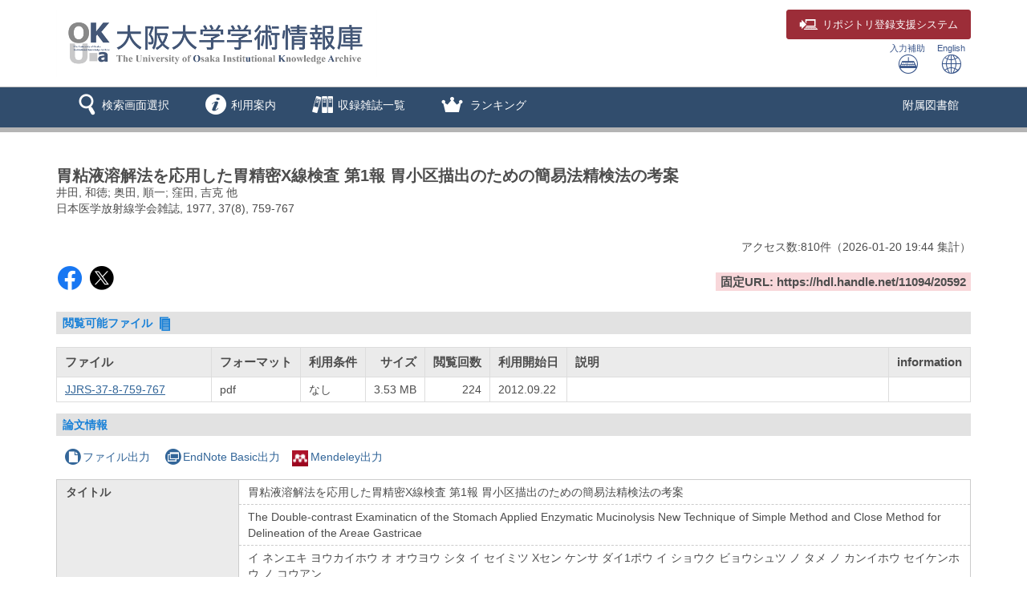

--- FILE ---
content_type: text/html; charset=utf-8
request_url: https://ir.library.osaka-u.ac.jp/repo/ouka/all/20592/
body_size: 64377
content:


	
	


<!DOCTYPE html>
<html lang="ja">
<head>
	<meta charset="UTF-8">
	<meta http-equiv="Access-Control-Allow-Origin" content="*" />
	<meta http-equiv="Access-Control-Allow-Headers" content="*" />
	<meta http-equiv="Access-Control-Allow-Methods" content="GET, POST, OPTIONS" />
	<meta http-equiv="X-UA-Compatible" content="IE=edge">
	<meta http-equiv="Content-Type" content="text/html; charset=utf-8" />
	<meta http-equiv="Content-Style-type" content="text/css" />
	<meta http-equiv="content-script-type" content="text/javascript" />
	<meta http-equiv="Pragma" content="no-cache" />
	<meta http-equiv="Cache-Control" content="no-cache" />
	<meta http-equiv="Cache-Control" content="no-store" />
	<meta http-equiv="Cache-Control" content="must-revalidate" />
	<meta http-equiv="Expires" content="0" />
	
		<meta name="viewport" content="width=device-width,initial-scale=1.0,minimum-scale=1.0">
	
	<link rel="shortcut icon" href="/media7/img/favicon.ico" />

	<link rel="schema.DC" href="http://purl.org/dc/elements/1.1/" />
	<meta name="DC.identifier" content="http://hdl.handle.net/11094/20592" />
	<meta name="DCMI資源タイプ" content="text" />
	<meta name="DCTERMS.bibliographicCitation" content="日本医学放射線学会雑誌. 1977, 37(8), p. 759-767" />
	<meta name="DC.title" content="胃粘液溶解法を応用した胃精密X線検査 第1報 胃小区描出のための簡易法精検法の考案" />
	<meta name="DC.title" content="The Double-contrast Examinaticn of the Stomach Applied Enzymatic Mucinolysis New Technique of Simple Method and Close Method for Delineation of the Areae Gastricae" />
	<meta name="DC.title" content="イ ネンエキ ヨウカイホウ オ オウヨウ シタ イ セイミツ Xセン ケンサ ダイ1ポウ イ ショウク ビョウシュツ ノ タメ ノ カンイホウ セイケンホウ ノ コウアン" />
	<meta name="DC.creator" content="井田, 和徳" />
	<meta name="DC.creator" content="イダ, カズノリ" />
	<meta name="DC.creator" content="Ida, Kazunori" />
	<meta name="DC.creator" content="奥田, 順一" />
	<meta name="DC.creator" content="オクダ, ジュンイチ" />
	<meta name="DC.creator" content="Okuda, Junichi" />
	<meta name="DC.creator" content="窪田, 吉克" />
	<meta name="DC.creator" content="クボタ, ヨシカツ" />
	<meta name="DC.creator" content="Kubota, Yoshikatsu" />
	<meta name="DC.creator" content="宮永, 実" />
	<meta name="DC.creator" content="ミヤナガ, ミノル" />
	<meta name="DC.creator" content="Miyanaga, Minoru" />
	<meta name="DC.creator" content="呉, 尚晧" />
	<meta name="DC.creator" content="ゴウ, ショウコク" />
	<meta name="DC.creator" content="Go, Shokoku" />
	<meta name="DC.creator" content="川井, 啓市" />
	<meta name="DC.creator" content="カワイ, ケイイチ" />
	<meta name="DC.creator" content="Kawai, Keiichi" />
	<meta name="DC.publisher" content="日本医学放射線学会" />
	<meta name="DC.publisher" content="ニホン イガク ホウシャセン ガッカイ" />
	<meta name="DC.language" scheme="DCTERMS.RFC1766" content="jpn" />
	<meta name="DC.type" scheme="DCTERMS.DCMIType" content="text" />
	<meta name="DCTERMS.issued" scheme="DCTERMS.W3CDTF" content="1977-08-25" />
	<meta name="DC.format" content="application/pdf" />
	<meta name="citation_title" content="胃粘液溶解法を応用した胃精密X線検査 第1報 胃小区描出のための簡易法精検法の考案" />
	<meta name="citation_author" content="井田, 和徳" />
	<meta name="citation_author" content="奥田, 順一" />
	<meta name="citation_author" content="窪田, 吉克" />
	<meta name="citation_author" content="宮永, 実" />
	<meta name="citation_author" content="呉, 尚晧" />
	<meta name="citation_author" content="川井, 啓市" />
	<meta name="citation_publisher" content="日本医学放射線学会" />
	<meta name="citation_language" content="jpn" />
	<meta name="citation_date" content="1977-08-25" />
	<meta name="citation_journal_title" content="日本医学放射線学会雑誌" />
	<meta name="citation_volume" content="37" />
	<meta name="citation_issue" content="8" />
	<meta name="citation_firstpage" content="759" />
	<meta name="citation_lastpage" content="767" />
	<meta name="citation_public_url" content="https://hdl.handle.net/11094/20592" />
	<meta name="citation_pdf_url" content="https://ir.library.osaka-u.ac.jp/repo/ouka/all/20592/JJRS-37-8-759-767.pdf" />
	
	

	<script type="application/ld+json"> { "@context": "http://schema.org", "@type": "ScholarlyArticle", "name": "胃粘液溶解法を応用した胃精密X線検査 第1報 胃小区描出のための簡易法精検法の考案", "author": [{"@type": "Person", "name": ["井田, 和徳", "奥田, 順一", "窪田, 吉克", "宮永, 実", "呉, 尚晧", "川井, 啓市"]}], "publisher": {"@type": "Organization", "name": "日本医学放射線学会"}, "datePublished": "1977-08-25", "isPartof": [{"@type": "Periodical", "name": "日本医学放射線学会雑誌", "issn": "00480428"}, {"@type": "PublicationVolume", "volumeNumber": "37"}, {"@type": "PublicationIssue", "issueNumber": "8"}], "pageStart": "759", "pageEnd": "767", "identifier": "https://hdl.handle.net/11094/20592" }</script>


	<link href="/media7/css/mmd_style.css?version=20240819" rel="stylesheet" type="text/css" />
	<link href="/media7/css/mmd_style_custom.css?version=20240819" rel="stylesheet" type="text/css" />
	<link href="/media7/css/mmd_icon.css?version=20240819" rel="stylesheet" type="text/css" />
	<link href="/media7/css/yamm.css?version=20240819" rel="stylesheet" type="text/css" />


	

<script type="text/javascript">
//<![CDATA[
	var media_url="/media7/"; // MEDIA_URL
	var repository_url="/ouka/"; // REPOSITORY_URL
	var url_length=repository_url.length; // REPOSITORY_URLの文字列長
//]]>
</script>

	
	<script type="text/javascript" src="/media7/js/jquery.min.js?20240819" charset="UTF-8"></script>
	<script type="text/javascript" src="/media7/js/jquery-ui.min.js?20240819" charset="utf-8"></script>
	<script type="text/javascript" src="/media7/js/longPressBlocker.js?20240819" charset="UTF-8"></script>
	<script type="text/javascript" src="/media7/js/bootstrap.min.js?20240819" charset="utf-8"></script>
	<script type="text/javascript" src="/media7/js/repository.js?version=20240819" charset="utf-8"></script>
	<script type="text/javascript" src="/media7/js/pagetop.js?20240819" charset="utf-8"></script>

	<script type="text/javascript" src="/media7/js/datatables.min.js?20240819"></script>
	
	
		<script type="text/javascript" src="/media7/js/remodal.min.js?20240819" charset="utf-8"></script>
		<link href="/media7/css/remodal-default-theme.css?20240819" rel="stylesheet" type="text/css" />
		<link href="/media7/css/remodal-default-theme_custom.css?20240819" rel="stylesheet" type="text/css" />
		<link href="/media7/css/remodal.css?20240819" rel="stylesheet" type="text/css" />
		<link href="/media7/css/remodal_custom.css?20240819" rel="stylesheet" type="text/css" />
	
	<script type="text/javascript">
	//<![CDATA[
		$(document).ready( function() {
			
				$('#fileList').dataTable({
					"bFilter":false
					,"bInfo":false
					,"bPaginate":false
					,"bAutoWidth":false
					,"responsive":true
					,"ordering": false
				});
			
			/* 詳細情報ブロック表示制御 */
			
				$('#md_bb_change').show();
				
					view_accordion_detail('.bb_chang',0);
				
			

			
			
		});
		
		

		function backList(req, s_group) {
			var	obj = document.forms[0];
			var newObj = new Object();
			var srch_url = '/search/simple/?';
			var cur_url = location.href;
			mid = cur_url.indexOf(repository_url);
			var mode = obj.mode.value;

			newObj.lang = obj.lang.value;
			newObj.mode = mode;
			newObj.opkey = obj.opkey.value;
			newObj.start = obj.start.value;

			if (obj.chk_schema.value != '') {
				newObj.chk_schema = obj.chk_schema.value;
			}

			if (mode == '2') {
				newObj.facet_key = obj.facet_key.value;
				newObj.next_facet = 'list';
				srch_url = '/' + obj.facet_key.value + '/?';
			} else {
				if (obj.cate_schema.value != '') {
					newObj.cate_schema = obj.cate_schema.value;
				}
				if (obj.flflg.value == '1'){
					newObj.srch_flflg = "1";
				}
				if (obj.bodytextflg && obj.bodytextflg.value == '1') {
					newObj.srch_bodytextflg = "1";
				}
				if (obj.cflg && obj.cflg.value == '1') {
					newObj.cflg = "1";
				}
				if (obj.codeno) {
					newObj.codeno = obj.codeno.value;
				}
				newObj.req = req;

				if (mode == '1') {
					srch_url = '/search/advanced/?';
					
						setCodeQueryFromHidden(obj, newObj);
					
				}
			}

			location.href = cur_url.substring(0, mid + url_length) + s_group + srch_url + $.param(newObj);
			return false;
		}

		/* view detail info */
		function view_info(block_id,view_txt,view_span,show,hide){
			var obj_bb = $(block_id);
			var obj_txt = $(view_txt);
			var obj_span = $(view_span);
			var plus = 'icon-mmd_open-2';
			var minus = 'icon-mmd_close-2';

			if( obj_bb.is(":visible")) {
				obj_txt.html(show);
				obj_span.removeClass(minus).addClass(plus);
			}else{
				obj_txt.html(hide);
				obj_span.removeClass(plus).addClass(minus);
			}
		}

		function view_accordion_detail(accordion_disp,first_dsp){
			$(accordion_disp).on("click", function() {
				$(this).next().slideToggle();
			}).next().hide();

			if(first_dsp == 1){
				$(accordion_disp+':first').next().show();
			} else {
				$(accordion_disp+':first').next().hide();
			}
		}

		
			// getクエリをHidden項目から生成
			function setCodeQueryFromHidden(obj, newObj) {
				
			}
		
		
		
			/* remodal.jsを使用 */
			function chkhash(flnm, format) {
				const chkhashUrl = '/repo/repo_chkhash/?lang=0&s_group=all&metapid=20592&file_info=' + flnm + '.' + format;
				const chkhashDialogObj = $("#chkhash_container");
				chkhashDialogObj.empty();
				chkhashDialogObj.html('<center><div class=\"dummy_div_s\"><img class=\"img_loading\"  src=\"/media7/img/icon_loading.gif\"></div></center>');
				chkhashDialogObj.remodal().open();

				$.ajax({
					type: "GET",
					url: chkhashUrl,
					async:true,
					cache:false,
					success: function(msg,response) {
						chkhashDialogObj.empty();
						chkhashDialogObj.html(msg);
					}
				});
			}
		
	//]]>
	</script>


	


<script type="text/javascript">
$(document).ready(function(){
	$("#cate_browse,#browse,#ranking,#archive,#us_service").on("click", function (event){
		<!--ハンバーガーメニューのプルダウンが開いているときにメニュークリックされたら-->
		if($('#mmd-extra-link-menu').hasClass('collapse in')) {
			<!--閉じるだけして抜ける-->
			$('#mmd-extra-link-menu').collapse('hide');
			event.preventDefault();
		}
	});
	$('#global-nav').on('shown.bs.dropdown', function() {
		$('.dropdown-backdrop').remove();
	});
});
</script>
<!-- title -->
<title>大阪大学学術情報庫OUKA</title>
</head>

<body class="mmd_ja" id="pageTop">
	<div id="sidr-wrapper">
		<!-- header -->
		<header id="header" class="hidden-print">
			<div class="container">
				<div class="row">
					<div class="col-xs-9 col-md-9">
						<h1 id="logo">
							<a href="JavaScript:displayTop('logo')">
								<img src="/image/ir_hp_logo1.png" alt="大阪大学学術情報庫OUKA" width="400px" height="80px" class="img-responsive" />
							</a>
						</h1>
					</div>
					<div class="col-xs-3 col-md-3">
						<span class="us_login_btn">
							<button type="button" class="btn btn-login pull-right"><a href="https://ir-deposit.library.osaka-u.ac.jp/" target="_blank"><span class="icon-mmd_login size-large" hidden-xs></span><span class="hidden-xs">リポジトリ</span>登録支援システム</a></button>
						</span>
						<div id="header-help-nav" class="clearfix">
							
							<a href="/media7/htm/mmd_keyboard.html" onclick="MojiOpen(this.href, 'all');return false;" id="nav-input" class="btn hidden-xs">入力補助<br /><span class="icon-mmd_input size-large"></span></a>
							<a href="" onclick="LangChange('0');return false;" id="nav-english" class="btn">English<br /><span class="icon-mmd_english size-large"></span></a>
						</div>
					</div>
				</div>
			</div>
		</header>

		<!-- navigation -->
		<nav id="global-nav" class="navbar navbar-inverse yamm clearfix hidden-print" role="navigation">
			<div class="container">
				<div class="navbar-header mmd-left-menu">
					<div class="dropdown yamm-fw navbar-brand">
					<a href="#" id="subhead_search" class="dropdown-toggle navbar-brand-btn" data-toggle="dropdown" role="button" aria-haspopup="true" aria-expanded="false">
					<span class="icon-mmd_search size-large"></span><span class="nav-text">検索画面選択</span></a>
						<ul class="dropdown-menu" aria-labelledby="subhead_search" id="search-menu">
							<li><a href="/repo/ouka/all/">すべて検索</a></li>
							<li><a href="/repo/ouka/thesis/">博士論文のみ検索</a></li>
							<li><a href="/repo/ouka/rare/">貴重書のみ検索</a></li>
							<li><a href="/repo/ouka/data/">研究データのみ検索</a></li>
						</ul><!--/.dropdown-menu-->
					</div><!--/.dropdown-->
					<div class="dropdown yamm-fw navbar-brand">
					<a href="#" id="info" class="dropdown-toggle navbar-brand-btn" data-toggle="dropdown" role="button" aria-haspopup="true" aria-expanded="false">
					<span class="icon-mmd_info size-large"></span><span class="nav-text">利用案内</span></a>
						<ul class="dropdown-menu" aria-labelledby="info" id="info-menu">
							<li>
								<div class="yamm-content">
									<div class="row">
										<ul class="col-xs-6 col-sm-5 col-md-4 col-lg-3">
											<li><a href="/portal/about.html">OUKAについて</a></li>
											<li><a href="/portal/rights.html">著作権・利用条件について</a></li>
											<li><a href="/portal/doctoral_tips.html">博士論文検索のヒント</a></li>
											<li><a href="/portal/link.html">リンク集</a></li>
											</ul>
										<ul class="col-xs-6 col-sm-5 col-md-4 col-lg-3">
											<li><a href="/portal/self-archive.html">研究成果の登録</a></li>
											<li><a href="/portal/deposit.html">リポジトリ登録支援システム</a></li>
											<li><a href="/portal/doctoral.html">博士論文の登録</a></li>
											<li><a href="/portal/kiyou.html">紀要論文（学内刊行物）の登録</a></li>
											<li><a href="/portal/doi.html">DOIの付与</a></li>
											<li><a href="/portal/question.html">よくある質問（Q&amp;A）</a></li>
										</ul>
									</div>
								</div>
							</li>
						</ul>
					</div>
					<div class="dropdown yamm-fw navbar-brand">
						<a href="#" id="browse" class="dropdown-toggle navbar-brand-btn" data-toggle="dropdown" role="button" aria-haspopup="true" aria-expanded="false">
						<span class="icon-mmd_title-ranking size-large"></span><span class="nav-text">収録雑誌一覧</span></a>
						<ul class="dropdown-menu" aria-labelledby="browse" id="browse-menu">
							<li><a href="JavaScript:browseClick('title')">収録雑誌すべて</a></li>
							<li><a href="/repo/ouka/all/cate_browse/?codeno=journal">大阪大学刊行物</a></li>
						</ul><!--/.dropdown-menu-->
					</div><!--/.dropdown-->
					
						
						<div class="dropdown yamm-fw navbar-brand">
							<a href="#" id="ranking" class="dropdown-toggle navbar-brand-btn" data-toggle="dropdown" role="button" aria-haspopup="true" aria-expanded="false">
							<span class="icon-mmd_crown size-large"></span> <span class="nav-text">ランキング</span></a>
							<ul class="dropdown-menu" aria-labelledby="ranking" id="ranking-menu">
								
									<li>
										<a href="JavaScript:rankingClick('0')">アクセスランキング</a>
									</li>
								
								
									<li>
										<a href="JavaScript:rankingClick('1')">ダウンロードランキング</a>
									</li>
								
							</ul><!--/.dropdown-menu-->
						</div><!--/.dropdown-->
					
					
						
					
						
					
				</div><!--/.mmd-left-menu-->
				
					
						<div class="navbar-header">
							<button type="button" class="navbar-toggle collapsed navbar-toggle-btn" data-toggle="collapse" data-target="#mmd-extra-link-menu" aria-expanded="false">
								<span class="glyphicon glyphicon-option-horizontal"></span>
								<span class="nav-text hidden-md hidden-lg">その他</span>
							</button>
						</div>
						<div class="collapse navbar-collapse" id="mmd-extra-link-menu">
							<ul class="nav navbar-nav mmd-right-menu">
								
									<li>
										<a href="https://www.library.osaka-u.ac.jp/" target="_blank" rel="noopener noreferrer">附属図書館</a>
									</li>
								
							</ul><!--/.mmd-right-menu-->
						</div><!--/#mmd-extra-link-menu-->
					
				
				<!-- /self -->
				
				<!-- /self -->
			</div>
		</nav><!-- /navigation -->
		

	<div id="content-wrapper">
		<div id="contents">
			<div class="container maCont clearfix">


	
	<form id="disp" method="post" action="" onsubmit="return false;"><input type='hidden' name='csrfmiddlewaretoken' value='ewihSphC5cmF7JtcHB33JGVvAmq6Hg5n60jMXuyOm4DsDSAUMdUSBb3fqAJuf8Z5' />


		<div id="content" class="content_detail">
			
			
				<div class="disp_bibinf">
					<h1>胃粘液溶解法を応用した胃精密X線検査 第1報 胃小区描出のための簡易法精検法の考案</h1>
					<p>井田, 和徳; 奥田, 順一; 窪田, 吉克 他</p>
					<p>日本医学放射線学会雑誌, 1977, 37(8), 759-767</p>
				</div>
			
			<div class="accessCntBox">
				<p>アクセス数:<span>810</span>件<span>（<span>2026-01-20</span> 19:44&nbsp;集計</span>）</p>
			</div>

			
				
					
				
				<table class="handleURL">
					<tr>
					
						<td class="l_items">
						
							<script type='text/javascript' src='https://d1bxh8uas1mnw7.cloudfront.net/assets/embed.js'></script>
							<span class='altmetric-embed' data-badge-type='donut' data-badge-popover='right' data-handle='11094/20592'></span>
						
						
						
							<span class="handle-sns-btn">
								<a class="sns-facebook" href="https://www.facebook.com/sharer/sharer.php?u=https%3A//hdl.handle.net/11094/20592&src=sdkpreparse" target="_blank" rel="noopener noreferrer"><span class="icon-mmd_sns-facebook"></span></a>
								<a class="sns-x" href="https://twitter.com/intent/tweet?text=%E8%83%83%E7%B2%98%E6%B6%B2%E6%BA%B6%E8%A7%A3%E6%B3%95%E3%82%92%E5%BF%9C%E7%94%A8%E3%81%97%E3%81%9F%E8%83%83%E7%B2%BE%E5%AF%86X%E7%B7%9A%E6%A4%9C%E6%9F%BB%20%E7%AC%AC1%E5%A0%B1%20%E8%83%83%E5%B0%8F%E5%8C%BA%E6%8F%8F%E5%87%BA%E3%81%AE%E3%81%9F%E3%82%81%E3%81%AE%E7%B0%A1%E6%98%93%E6%B3%95%E7%B2%BE%E6%A4%9C%E6%B3%95%E3%81%AE%E8%80%83%E6%A1%88%0a&url=https%3A//hdl.handle.net/11094/20592" target="_blank" rel="noopener noreferrer"><span class="icon-mmd_sns-x"></span></a>
							</span>
						
						</td>
					
					
						<td class="r_items">
							<strong>固定URL: https://hdl.handle.net/11094/20592</strong>
						</td>
					
					</tr>
				</table>
			

			

			
				<h3 class="topic">
					閲覧可能ファイル&nbsp;<span class="icon-mmd_thesis size-small"></span>
				</h3>
				
					<table id="fileList">
						<thead>
							<tr>
								<th class="filenm">ファイル</th>
								<th class="format">フォーマット</th>
								
									<th class="rstrctlvl">利用条件</th>
								
								<th class="size">サイズ</th>
								<th class="dlcnt">閲覧回数</th>
								<th class="flpublicdt">利用開始日</th>
								<th class="flintro">説明</th>
								
									<th class="chkhash">information</th>
								
							</tr>
						</thead>
						<tbody>
							
							
								<tr>
									<td class="filenm">
										
											<a href="./JJRS-37-8-759-767.pdf" target="_blank">JJRS-37-8-759-767</a>
										
									</td>
									<td class="format">
										pdf
									</td>
									
										<td class="rstrctlvl">
											なし
										</td>
									
									<td class="size">3.53 MB</td>
									<td class="dlcnt">
										
											224
										
									</td>
									<td class="flpublicdt">
										2012.09.22
									</td>
									<td class="flintro">
										
									</td>
									
										<td class="chkhash text-center">
											
												&nbsp;
											
										</td>
									
								</tr>
							
						</tbody>
					</table>
					
						<div class="remodal" data-remodal-id="terms_dialog" id="terms_container"></div>
						<input type="hidden" id="terms_agreed" name="terms_agreed" value="" />
						<span id="terms_hidden_fields" class="hide"></span>
					
					
						<div class="remodal" data-remodal-id="chkhash_dialog" id="chkhash_container"></div>
					
				
			
			
			

			<h3 class="topic">論文情報</h3>
			
			
				<p class="export_btn_space">
					
						<a href="/repo/repo_fileout/?lang=0&amp;s_group=all&amp;list_bibid=20592&amp;list_datatype=MD3000&amp;check=1" onclick="SubWinOpen(this.href,'repo_fileout_pop',450,500);return false;">
						<span class="icon-mmd_file"></span>ファイル出力</a>
					
					
					
						<a href="/repo/repo_endnote/?lang=0&amp;s_group=all&amp;list_bibid=20592&amp;list_datatype=MD3000&amp;check=1" onclick="SubWinOpen(this.href,'repo_endnote_pop',450,400);return false;">
						<span class="icon-mmd_endnote"></span>EndNote Basic出力</a>
					
					
						<a href="/repo/repo_mendeley/?lang=0&amp;s_group=all&amp;list_bibid=20592&amp;list_datatype=MD3000&amp;check=1" onclick="SubWinOpen(this.href,'repo_mendeley_pop',335,800);return false;">
						<img src="/media7/img/icon_mendeley.png" class="mendeley-btn" />Mendeley出力</a>
					
				</p>
			

			<table class="simple_data_block" summary="基本">
				

					
						<tr>
							
	
								<th class="md_3001" rowspan="3">タイトル</th>
	
							
							<td class="md_3001 first_data">
								
									
	
										<div class="metadata_block depth1 loop_last">
											
											<div class="metadata_value">
												
													
													
		
														胃粘液溶解法を応用した胃精密X線検査 第1報 胃小区描出のための簡易法精検法の考案
		
													
												
											</div>
										</div>
	
									
								
							</td>
						</tr>
					
						<tr>
							
							<td class="md_3001 continued_data">
								
									
	
										<div class="metadata_block depth1 loop_last">
											
											<div class="metadata_value">
												
													
													
		
														The Double-contrast Examinaticn of the Stomach Applied Enzymatic Mucinolysis New Technique of Simple Method and Close Method for Delineation of the Areae Gastricae
		
													
												
											</div>
										</div>
	
									
								
							</td>
						</tr>
					
						<tr>
							
							<td class="md_3001 continued_data">
								
									
	
										<div class="metadata_block depth1 loop_last">
											
											<div class="metadata_value">
												
													
													
		
														イ ネンエキ ヨウカイホウ オ オウヨウ シタ イ セイミツ Xセン ケンサ ダイ1ポウ イ ショウク ビョウシュツ ノ タメ ノ カンイホウ セイケンホウ ノ コウアン
		
													
												
											</div>
										</div>
	
									
								
							</td>
						</tr>
					

				

					
						<tr>
							
	
								<th class="md_3003" rowspan="6">著者</th>
	
							
							<td class="md_3003 first_data">
								
									
								
									
	
										<div class="metadata_block depth2 loop_last">
											
												<div class="child_data_label value_exist">著者名</div>
											
											<div class="metadata_value child_data_value">
												
													
													
														
															
																<a href='/repo/ouka/all/search/advanced/?mode=1&lang=0&kywd1=%E4%BA%95%E7%94%B0%2C+%E5%92%8C%E5%BE%B3&con1=alkey' target='_self'>井田, 和徳</a>
															
														
													
												
													; 
													
														
															
																<a href='/repo/ouka/all/search/advanced/?mode=1&lang=0&kywd1=%E3%82%A4%E3%83%80%2C+%E3%82%AB%E3%82%BA%E3%83%8E%E3%83%AA&con1=alkey' target='_self'>イダ, カズノリ</a>
															
														
													
												
													; 
													
														
															
																<a href='/repo/ouka/all/search/advanced/?mode=1&lang=0&kywd1=Ida%2C+Kazunori&con1=alkey' target='_self'>Ida, Kazunori</a>
															
														
													
												
											</div>
										</div>
	
									
								
							</td>
						</tr>
					
						<tr>
							
							<td class="md_3003 continued_data">
								
									
								
									
	
										<div class="metadata_block depth2 loop_last">
											
												<div class="child_data_label value_exist">著者名</div>
											
											<div class="metadata_value child_data_value">
												
													
													
														
															
																<a href='/repo/ouka/all/search/advanced/?mode=1&lang=0&kywd1=%E5%A5%A5%E7%94%B0%2C+%E9%A0%86%E4%B8%80&con1=alkey' target='_self'>奥田, 順一</a>
															
														
													
												
													; 
													
														
															
																<a href='/repo/ouka/all/search/advanced/?mode=1&lang=0&kywd1=%E3%82%AA%E3%82%AF%E3%83%80%2C+%E3%82%B8%E3%83%A5%E3%83%B3%E3%82%A4%E3%83%81&con1=alkey' target='_self'>オクダ, ジュンイチ</a>
															
														
													
												
													; 
													
														
															
																<a href='/repo/ouka/all/search/advanced/?mode=1&lang=0&kywd1=Okuda%2C+Junichi&con1=alkey' target='_self'>Okuda, Junichi</a>
															
														
													
												
											</div>
										</div>
	
									
								
							</td>
						</tr>
					
						<tr>
							
							<td class="md_3003 continued_data">
								
									
								
									
	
										<div class="metadata_block depth2 loop_last">
											
												<div class="child_data_label value_exist">著者名</div>
											
											<div class="metadata_value child_data_value">
												
													
													
														
															
																<a href='/repo/ouka/all/search/advanced/?mode=1&lang=0&kywd1=%E7%AA%AA%E7%94%B0%2C+%E5%90%89%E5%85%8B&con1=alkey' target='_self'>窪田, 吉克</a>
															
														
													
												
													; 
													
														
															
																<a href='/repo/ouka/all/search/advanced/?mode=1&lang=0&kywd1=%E3%82%AF%E3%83%9C%E3%82%BF%2C+%E3%83%A8%E3%82%B7%E3%82%AB%E3%83%84&con1=alkey' target='_self'>クボタ, ヨシカツ</a>
															
														
													
												
													; 
													
														
															
																<a href='/repo/ouka/all/search/advanced/?mode=1&lang=0&kywd1=Kubota%2C+Yoshikatsu&con1=alkey' target='_self'>Kubota, Yoshikatsu</a>
															
														
													
												
											</div>
										</div>
	
									
								
							</td>
						</tr>
					
						<tr>
							
							<td class="md_3003 continued_data">
								
									
								
									
	
										<div class="metadata_block depth2 loop_last">
											
												<div class="child_data_label value_exist">著者名</div>
											
											<div class="metadata_value child_data_value">
												
													
													
														
															
																<a href='/repo/ouka/all/search/advanced/?mode=1&lang=0&kywd1=%E5%AE%AE%E6%B0%B8%2C+%E5%AE%9F&con1=alkey' target='_self'>宮永, 実</a>
															
														
													
												
													; 
													
														
															
																<a href='/repo/ouka/all/search/advanced/?mode=1&lang=0&kywd1=%E3%83%9F%E3%83%A4%E3%83%8A%E3%82%AC%2C+%E3%83%9F%E3%83%8E%E3%83%AB&con1=alkey' target='_self'>ミヤナガ, ミノル</a>
															
														
													
												
													; 
													
														
															
																<a href='/repo/ouka/all/search/advanced/?mode=1&lang=0&kywd1=Miyanaga%2C+Minoru&con1=alkey' target='_self'>Miyanaga, Minoru</a>
															
														
													
												
											</div>
										</div>
	
									
								
							</td>
						</tr>
					
						<tr>
							
							<td class="md_3003 continued_data">
								
									
								
									
	
										<div class="metadata_block depth2 loop_last">
											
												<div class="child_data_label value_exist">著者名</div>
											
											<div class="metadata_value child_data_value">
												
													
													
														
															
																<a href='/repo/ouka/all/search/advanced/?mode=1&lang=0&kywd1=%E5%91%89%2C+%E5%B0%9A%E6%99%A7&con1=alkey' target='_self'>呉, 尚晧</a>
															
														
													
												
													; 
													
														
															
																<a href='/repo/ouka/all/search/advanced/?mode=1&lang=0&kywd1=%E3%82%B4%E3%82%A6%2C+%E3%82%B7%E3%83%A7%E3%82%A6%E3%82%B3%E3%82%AF&con1=alkey' target='_self'>ゴウ, ショウコク</a>
															
														
													
												
													; 
													
														
															
																<a href='/repo/ouka/all/search/advanced/?mode=1&lang=0&kywd1=Go%2C+Shokoku&con1=alkey' target='_self'>Go, Shokoku</a>
															
														
													
												
											</div>
										</div>
	
									
								
							</td>
						</tr>
					
						<tr>
							
							<td class="md_3003 continued_data">
								
									
								
									
	
		
		
			
			
			
				
				
			
				
			
				
			
			
			
										<div class="metadata_block depth2">
											
												<div class="child_data_label value_exist">NRID</div>
											
											<div class="metadata_value child_data_value">
													
														<a href='/repo/ouka/all/search/advanced/?mode=1&lang=0&kywd1=1000050079745&con1=any' target='_self'>1000050079745</a>
														
															
																<a id='kkn' href='https://nrid.nii.ac.jp/ja/nrid/1000050079745' target='_blank'>1000050079745</a>
															
														
													
											</div>
										</div>
		
	
									
								
									
	
										<div class="metadata_block depth2 loop_last">
											
												<div class="child_data_label value_exist">著者名</div>
											
											<div class="metadata_value child_data_value">
												
													
													
														
															
																<a href='/repo/ouka/all/search/advanced/?mode=1&lang=0&kywd1=%E5%B7%9D%E4%BA%95%2C+%E5%95%93%E5%B8%82&con1=alkey' target='_self'>川井, 啓市</a>
															
														
													
												
													; 
													
														
															
																<a href='/repo/ouka/all/search/advanced/?mode=1&lang=0&kywd1=%E3%82%AB%E3%83%AF%E3%82%A4%2C+%E3%82%B1%E3%82%A4%E3%82%A4%E3%83%81&con1=alkey' target='_self'>カワイ, ケイイチ</a>
															
														
													
												
													; 
													
														
															
																<a href='/repo/ouka/all/search/advanced/?mode=1&lang=0&kywd1=Kawai%2C+Keiichi&con1=alkey' target='_self'>Kawai, Keiichi</a>
															
														
													
												
											</div>
										</div>
	
									
								
							</td>
						</tr>
					

				

					
						<tr>
							
	
								<th class="md_3037" rowspan="2">出版者</th>
	
							
							<td class="md_3037 first_data">
								
									
	
										<div class="metadata_block depth1 loop_last">
											
											<div class="metadata_value">
												
													
													
		
														日本医学放射線学会
		
													
												
											</div>
										</div>
	
									
								
							</td>
						</tr>
					
						<tr>
							
							<td class="md_3037 continued_data">
								
									
	
										<div class="metadata_block depth1 loop_last">
											
											<div class="metadata_value">
												
													
													
		
														ニホン イガク ホウシャセン ガッカイ
		
													
												
											</div>
										</div>
	
									
								
							</td>
						</tr>
					

				

					
						<tr>
							
	
								<th class="md_3038" rowspan="1">収録物名</th>
	
							
							<td class="md_3038">
								
									
	
										<div class="metadata_block depth1 loop_last">
											
											<div class="metadata_value">
												
													
													
		
														日本医学放射線学会雑誌
		
													
												
											</div>
										</div>
	
									
								
							</td>
						</tr>
					

				

	
	

	
	

					
						<tr>
							
	
								<th class="md_6410" rowspan="1">巻(号)</th>
	
							
							<td class="md_6410">
								
									
	
										<div class="metadata_block depth1 loop_last">
											
											<div class="metadata_value">
												
													
													
		
														37(8)
		
													
												
											</div>
										</div>
	
									
								
							</td>
						</tr>
					

				

	
	

	
	

					
						<tr>
							
	
								<th class="md_6411" rowspan="1">ページ</th>
	
							
							<td class="md_6411">
								
									
	
										<div class="metadata_block depth1 loop_last">
											
											<div class="metadata_value">
												
													
													
		
														759-767
		
													
												
											</div>
										</div>
	
									
								
							</td>
						</tr>
					

				

					
						<tr>
							
	
								<th class="md_3043" rowspan="1">刊行年月</th>
	
							
							<td class="md_3043">
								
									
	
										<div class="metadata_block depth1 loop_last">
											
											<div class="metadata_value">
												
													
													
		
														1977-08-25
		
													
												
											</div>
										</div>
	
									
								
							</td>
						</tr>
					

				

					
						<tr>
							
	
								<th class="md_3044" rowspan="1">言語</th>
	
							
							<td class="md_3044">
								
									
	
										<div class="metadata_block depth1 loop_last">
											
											<div class="metadata_value">
												
													
													
		
														日本語
		
													
												
											</div>
										</div>
	
									
								
							</td>
						</tr>
					

				

					
						<tr>
							
	
								<th class="md_3046" rowspan="1">ハンドルURL</th>
	
							
							<td class="md_3046">
								
									
	
										<div class="metadata_block depth1 loop_last">
											
											<div class="metadata_value">
												
													
													
														
															
																<a href='https://hdl.handle.net/11094/20592' target='_blank' rel='noopener noreferrer'>https://hdl.handle.net/11094/20592</a>
															
														
													
												
											</div>
										</div>
	
									
								
							</td>
						</tr>
					

				

					
						<tr>
							
	
								<th class="md_3049" rowspan="1">PISSN</th>
	
							
							<td class="md_3049">
								
									
	
										<div class="metadata_block depth1 loop_last">
											
											<div class="metadata_value">
												
													
													
		
														00480428
		
													
												
											</div>
										</div>
	
									
								
							</td>
						</tr>
					

				

					
						<tr>
							
	
								<th class="md_3051" rowspan="1">NCID</th>
	
							
							<td class="md_3051">
								
									
	
										<div class="metadata_block depth1 loop_last">
											
											<div class="metadata_value">
												
													
													
														
															
																<a href='https://ci.nii.ac.jp/ncid/AN00280017' target='_blank' rel='noopener noreferrer'>AN00280017</a>
															
														
													
												
											</div>
										</div>
	
									
								
							</td>
						</tr>
					

				

					
						<tr>
							
	
								<th class="md_3112" rowspan="1">アクセス権</th>
	
							
							<td class="md_3112">
								
									
	
										<div class="metadata_block depth1 loop_last">
											
											<div class="metadata_value">
												
													
													
		
														open access
		
													
												
											</div>
										</div>
	
									
								
							</td>
						</tr>
					

				

					
						<tr>
							
	
								<th class="md_3116" rowspan="1">出版タイプ</th>
	
							
							<td class="md_3116">
								
									
	
										<div class="metadata_block depth1 loop_last">
											
											<div class="metadata_value">
												
													
													
		
														Version of Record
		
													
												
											</div>
										</div>
	
									
								
							</td>
						</tr>
					

				

					
						<tr>
							
	
								<th class="md_3126" rowspan="2">カテゴリ</th>
	
							
							<td class="md_3126 first_data">
								
									
	
										<div class="metadata_block depth1 loop_last">
											
											<div class="metadata_value">
												
													
													
														
															
																<a href="javascript:categoryClick('100160', '3000', 'all', '', '');">本学関連学会 Related Societies</a>
															
														
													
												
											</div>
										</div>
	
									
								
							</td>
						</tr>
					
						<tr>
							
							<td class="md_3126 continued_data">
								
									
	
										<div class="metadata_block depth1 loop_last">
											
											<div class="metadata_value">
												
													
													
														
															
																<a href="javascript:categoryClick('200250010528504', '3000', 'all', '', '');">日本醫學放射線學會雜誌 / 第３７巻（1977） / 第8号（1977-08-25）</a>
															
														
													
												
											</div>
										</div>
	
									
								
							</td>
						</tr>
					

				
			</table>
			
				<div onclick="javascript:view_info('#md_block', '#view_bb_txt','#view_bb_class', '論文詳細を表示', '論文詳細を非表示');" class="bb_chang" id="md_bb_change" style="display:none;">
					<h3 class="topic">
						
	  						<em id="view_bb_txt">論文詳細を表示</em>&nbsp;<a href="javascript:void(0);"><span id="view_bb_class" class="icon-mmd_open-2 size-small"></span></a>
						
					</h3>
				</div><!-- /bb_chang -->

				<div id="md_block" style="display:none;">
					<div id="bb_block_detail">
						<table class="detail_data_block" summary="詳細">
							
								
									<tr>
										
											<th class="md_3117" rowspan="1">資源タイプ</th>
										
										<td class="md_3117">
											
												
													<div class="metadata_block depth1 loop_last">
														
														<div class="metadata_value">
															
																
																
																	学術雑誌論文
																
															
														</div>
													</div>
												
											
										</td>
									</tr>
								
							
								
									<tr>
										
											<th class="md_3118" rowspan="1">ローカル資源タイプ</th>
										
										<td class="md_3118">
											
												
													<div class="metadata_block depth1 loop_last">
														
														<div class="metadata_value">
															
																
																
																	本学関連学会
																
															
														</div>
													</div>
												
											
										</td>
									</tr>
								
							
								
									<tr>
										
											<th class="md_3119" rowspan="1">DCMI資源タイプ</th>
										
										<td class="md_3119">
											
												
													<div class="metadata_block depth1 loop_last">
														
														<div class="metadata_value">
															
																
																
																	text
																
															
														</div>
													</div>
												
											
										</td>
									</tr>
								
							
								
									<tr>
										
											<th class="md_9993130" rowspan="1">DCTERMS.bibliographicCitation</th>
										
										<td class="md_9993130">
											
												
													<div class="metadata_block depth1 loop_last">
														
														<div class="metadata_value">
															
																
																
																	日本医学放射線学会雑誌. 1977, 37(8), p. 759-767
																
															
														</div>
													</div>
												
											
										</td>
									</tr>
								
							
								
									<tr>
										
											<th class="md_9993131" rowspan="3">DC.title</th>
										
										<td class="md_9993131 first_data">
											
												
													<div class="metadata_block depth1 loop_last">
														
														<div class="metadata_value">
															
																
																
																	胃粘液溶解法を応用した胃精密X線検査 第1報 胃小区描出のための簡易法精検法の考案
																
															
														</div>
													</div>
												
											
										</td>
									</tr>
								
									<tr>
										
										<td class="md_9993131 continued_data">
											
												
													<div class="metadata_block depth1 loop_last">
														
														<div class="metadata_value">
															
																
																
																	The Double-contrast Examinaticn of the Stomach Applied Enzymatic Mucinolysis New Technique of Simple Method and Close Method for Delineation of the Areae Gastricae
																
															
														</div>
													</div>
												
											
										</td>
									</tr>
								
									<tr>
										
										<td class="md_9993131 continued_data">
											
												
													<div class="metadata_block depth1 loop_last">
														
														<div class="metadata_value">
															
																
																
																	イ ネンエキ ヨウカイホウ オ オウヨウ シタ イ セイミツ Xセン ケンサ ダイ1ポウ イ ショウク ビョウシュツ ノ タメ ノ カンイホウ セイケンホウ ノ コウアン
																
															
														</div>
													</div>
												
											
										</td>
									</tr>
								
							
								
									<tr>
										
											<th class="md_9993133" rowspan="18">DC.creator</th>
										
										<td class="md_9993133 first_data">
											
												
													<div class="metadata_block depth1 loop_last">
														
														<div class="metadata_value">
															
																
																
																	井田, 和徳
																
															
														</div>
													</div>
												
											
										</td>
									</tr>
								
									<tr>
										
										<td class="md_9993133 continued_data">
											
												
													<div class="metadata_block depth1 loop_last">
														
														<div class="metadata_value">
															
																
																
																	イダ, カズノリ
																
															
														</div>
													</div>
												
											
										</td>
									</tr>
								
									<tr>
										
										<td class="md_9993133 continued_data">
											
												
													<div class="metadata_block depth1 loop_last">
														
														<div class="metadata_value">
															
																
																
																	Ida, Kazunori
																
															
														</div>
													</div>
												
											
										</td>
									</tr>
								
									<tr>
										
										<td class="md_9993133 continued_data">
											
												
													<div class="metadata_block depth1 loop_last">
														
														<div class="metadata_value">
															
																
																
																	奥田, 順一
																
															
														</div>
													</div>
												
											
										</td>
									</tr>
								
									<tr>
										
										<td class="md_9993133 continued_data">
											
												
													<div class="metadata_block depth1 loop_last">
														
														<div class="metadata_value">
															
																
																
																	オクダ, ジュンイチ
																
															
														</div>
													</div>
												
											
										</td>
									</tr>
								
									<tr>
										
										<td class="md_9993133 continued_data">
											
												
													<div class="metadata_block depth1 loop_last">
														
														<div class="metadata_value">
															
																
																
																	Okuda, Junichi
																
															
														</div>
													</div>
												
											
										</td>
									</tr>
								
									<tr>
										
										<td class="md_9993133 continued_data">
											
												
													<div class="metadata_block depth1 loop_last">
														
														<div class="metadata_value">
															
																
																
																	窪田, 吉克
																
															
														</div>
													</div>
												
											
										</td>
									</tr>
								
									<tr>
										
										<td class="md_9993133 continued_data">
											
												
													<div class="metadata_block depth1 loop_last">
														
														<div class="metadata_value">
															
																
																
																	クボタ, ヨシカツ
																
															
														</div>
													</div>
												
											
										</td>
									</tr>
								
									<tr>
										
										<td class="md_9993133 continued_data">
											
												
													<div class="metadata_block depth1 loop_last">
														
														<div class="metadata_value">
															
																
																
																	Kubota, Yoshikatsu
																
															
														</div>
													</div>
												
											
										</td>
									</tr>
								
									<tr>
										
										<td class="md_9993133 continued_data">
											
												
													<div class="metadata_block depth1 loop_last">
														
														<div class="metadata_value">
															
																
																
																	宮永, 実
																
															
														</div>
													</div>
												
											
										</td>
									</tr>
								
									<tr>
										
										<td class="md_9993133 continued_data">
											
												
													<div class="metadata_block depth1 loop_last">
														
														<div class="metadata_value">
															
																
																
																	ミヤナガ, ミノル
																
															
														</div>
													</div>
												
											
										</td>
									</tr>
								
									<tr>
										
										<td class="md_9993133 continued_data">
											
												
													<div class="metadata_block depth1 loop_last">
														
														<div class="metadata_value">
															
																
																
																	Miyanaga, Minoru
																
															
														</div>
													</div>
												
											
										</td>
									</tr>
								
									<tr>
										
										<td class="md_9993133 continued_data">
											
												
													<div class="metadata_block depth1 loop_last">
														
														<div class="metadata_value">
															
																
																
																	呉, 尚晧
																
															
														</div>
													</div>
												
											
										</td>
									</tr>
								
									<tr>
										
										<td class="md_9993133 continued_data">
											
												
													<div class="metadata_block depth1 loop_last">
														
														<div class="metadata_value">
															
																
																
																	ゴウ, ショウコク
																
															
														</div>
													</div>
												
											
										</td>
									</tr>
								
									<tr>
										
										<td class="md_9993133 continued_data">
											
												
													<div class="metadata_block depth1 loop_last">
														
														<div class="metadata_value">
															
																
																
																	Go, Shokoku
																
															
														</div>
													</div>
												
											
										</td>
									</tr>
								
									<tr>
										
										<td class="md_9993133 continued_data">
											
												
													<div class="metadata_block depth1 loop_last">
														
														<div class="metadata_value">
															
																
																
																	川井, 啓市
																
															
														</div>
													</div>
												
											
										</td>
									</tr>
								
									<tr>
										
										<td class="md_9993133 continued_data">
											
												
													<div class="metadata_block depth1 loop_last">
														
														<div class="metadata_value">
															
																
																
																	カワイ, ケイイチ
																
															
														</div>
													</div>
												
											
										</td>
									</tr>
								
									<tr>
										
										<td class="md_9993133 continued_data">
											
												
													<div class="metadata_block depth1 loop_last">
														
														<div class="metadata_value">
															
																
																
																	Kawai, Keiichi
																
															
														</div>
													</div>
												
											
										</td>
									</tr>
								
							
								
									<tr>
										
											<th class="md_9993135" rowspan="2">DC.publisher</th>
										
										<td class="md_9993135 first_data">
											
												
													<div class="metadata_block depth1 loop_last">
														
														<div class="metadata_value">
															
																
																
																	日本医学放射線学会
																
															
														</div>
													</div>
												
											
										</td>
									</tr>
								
									<tr>
										
										<td class="md_9993135 continued_data">
											
												
													<div class="metadata_block depth1 loop_last">
														
														<div class="metadata_value">
															
																
																
																	ニホン イガク ホウシャセン ガッカイ
																
															
														</div>
													</div>
												
											
										</td>
									</tr>
								
							
								
									<tr>
										
											<th class="md_9993136" rowspan="1">DC.language&#39; scheme=&#39;DCTERMS.RFC1766</th>
										
										<td class="md_9993136">
											
												
													<div class="metadata_block depth1 loop_last">
														
														<div class="metadata_value">
															
																
																
																	日本語
																
															
														</div>
													</div>
												
											
										</td>
									</tr>
								
							
								
									<tr>
										
											<th class="md_9993137" rowspan="1">DC.type&#39; scheme=&#39;DCTERMS.DCMIType</th>
										
										<td class="md_9993137">
											
												
													<div class="metadata_block depth1 loop_last">
														
														<div class="metadata_value">
															
																
																
																	text
																
															
														</div>
													</div>
												
											
										</td>
									</tr>
								
							
								
									<tr>
										
											<th class="md_9993138" rowspan="1">DCTERMS.issued&#39; scheme=&#39;DCTERMS.W3CDTF</th>
										
										<td class="md_9993138">
											
												
													<div class="metadata_block depth1 loop_last">
														
														<div class="metadata_value">
															
																
																
																	1977-08-25
																
															
														</div>
													</div>
												
											
										</td>
									</tr>
								
							
								
									<tr>
										
											<th class="md_9993155" rowspan="1">DC.format</th>
										
										<td class="md_9993155">
											
												
													<div class="metadata_block depth1 loop_last">
														
														<div class="metadata_value">
															
																
																
																	20592
																
															
														</div>
													</div>
												
											
										</td>
									</tr>
								
							
								
									<tr>
										
											<th class="md_9993156" rowspan="1">citation_title</th>
										
										<td class="md_9993156">
											
												
													<div class="metadata_block depth1 loop_last">
														
														<div class="metadata_value">
															
																
																
																	胃粘液溶解法を応用した胃精密X線検査 第1報 胃小区描出のための簡易法精検法の考案
																
															
														</div>
													</div>
												
											
										</td>
									</tr>
								
							
								
									<tr>
										
											<th class="md_9993157" rowspan="6">citation_author</th>
										
										<td class="md_9993157 first_data">
											
												
													<div class="metadata_block depth1 loop_last">
														
														<div class="metadata_value">
															
																
																
																	井田, 和徳
																
															
														</div>
													</div>
												
											
										</td>
									</tr>
								
									<tr>
										
										<td class="md_9993157 continued_data">
											
												
													<div class="metadata_block depth1 loop_last">
														
														<div class="metadata_value">
															
																
																
																	奥田, 順一
																
															
														</div>
													</div>
												
											
										</td>
									</tr>
								
									<tr>
										
										<td class="md_9993157 continued_data">
											
												
													<div class="metadata_block depth1 loop_last">
														
														<div class="metadata_value">
															
																
																
																	窪田, 吉克
																
															
														</div>
													</div>
												
											
										</td>
									</tr>
								
									<tr>
										
										<td class="md_9993157 continued_data">
											
												
													<div class="metadata_block depth1 loop_last">
														
														<div class="metadata_value">
															
																
																
																	宮永, 実
																
															
														</div>
													</div>
												
											
										</td>
									</tr>
								
									<tr>
										
										<td class="md_9993157 continued_data">
											
												
													<div class="metadata_block depth1 loop_last">
														
														<div class="metadata_value">
															
																
																
																	呉, 尚晧
																
															
														</div>
													</div>
												
											
										</td>
									</tr>
								
									<tr>
										
										<td class="md_9993157 continued_data">
											
												
													<div class="metadata_block depth1 loop_last">
														
														<div class="metadata_value">
															
																
																
																	川井, 啓市
																
															
														</div>
													</div>
												
											
										</td>
									</tr>
								
							
								
									<tr>
										
											<th class="md_9993158" rowspan="1">citation_publisher</th>
										
										<td class="md_9993158">
											
												
													<div class="metadata_block depth1 loop_last">
														
														<div class="metadata_value">
															
																
																
																	日本医学放射線学会
																
															
														</div>
													</div>
												
											
										</td>
									</tr>
								
							
								
									<tr>
										
											<th class="md_9993159" rowspan="1">citation_language</th>
										
										<td class="md_9993159">
											
												
													<div class="metadata_block depth1 loop_last">
														
														<div class="metadata_value">
															
																
																
																	日本語
																
															
														</div>
													</div>
												
											
										</td>
									</tr>
								
							
								
									<tr>
										
											<th class="md_9993160" rowspan="1">citation_date</th>
										
										<td class="md_9993160">
											
												
													<div class="metadata_block depth1 loop_last">
														
														<div class="metadata_value">
															
																
																
																	1977-08-25
																
															
														</div>
													</div>
												
											
										</td>
									</tr>
								
							
								
									<tr>
										
											<th class="md_9993161" rowspan="1">citation_journal_title</th>
										
										<td class="md_9993161">
											
												
													<div class="metadata_block depth1 loop_last">
														
														<div class="metadata_value">
															
																
																
																	日本医学放射線学会雑誌
																
															
														</div>
													</div>
												
											
										</td>
									</tr>
								
							
								
									<tr>
										
											<th class="md_9993162" rowspan="1">citation_volume</th>
										
										<td class="md_9993162">
											
												
													<div class="metadata_block depth1 loop_last">
														
														<div class="metadata_value">
															
																
																
																	37
																
															
														</div>
													</div>
												
											
										</td>
									</tr>
								
							
								
									<tr>
										
											<th class="md_9993163" rowspan="1">citation_issue</th>
										
										<td class="md_9993163">
											
												
													<div class="metadata_block depth1 loop_last">
														
														<div class="metadata_value">
															
																
																
																	8
																
															
														</div>
													</div>
												
											
										</td>
									</tr>
								
							
								
									<tr>
										
											<th class="md_9993164" rowspan="1">citation_firstpage</th>
										
										<td class="md_9993164">
											
												
													<div class="metadata_block depth1 loop_last">
														
														<div class="metadata_value">
															
																
																
																	759
																
															
														</div>
													</div>
												
											
										</td>
									</tr>
								
							
								
									<tr>
										
											<th class="md_9993165" rowspan="1">citation_lastpage</th>
										
										<td class="md_9993165">
											
												
													<div class="metadata_block depth1 loop_last">
														
														<div class="metadata_value">
															
																
																
																	767
																
															
														</div>
													</div>
												
											
										</td>
									</tr>
								
							
								
									<tr>
										
											<th class="md_9993169" rowspan="1">citation_public_url</th>
										
										<td class="md_9993169">
											
												
													<div class="metadata_block depth1 loop_last">
														
														<div class="metadata_value">
															
																
																
																	https://hdl.handle.net/11094/20592
																
															
														</div>
													</div>
												
											
										</td>
									</tr>
								
							
						</table>
					</div>
				</div>
			
			
			
			<p class="panel-body panel-button">
				
					<button class="btn-ordinary leftIcon" onclick="return displayTop();">
						<span class="btnIcon glyphicon glyphicon-home"></span>
						<span class="btnLabel">ホームへ戻る</span>
					</button>
				
				
			</p>
			<input type="hidden" name="lang" value="0" />
			<input type="hidden" name="mode" value="" />
			<input type="hidden" name="category" value="100160" />
			<input type="hidden" name="req" value="" />
			<input type="hidden" name="start" value="" />
			<input type="hidden" name="opkey" value="" />
			<input type="hidden" name="upmetapid" value="" />
			<input type="hidden" name="idx" value="" />
			<input type="hidden" name="cidx" value="" />
			<input type="hidden" name="flflg" value="" />
			<input type="hidden" name="bodytextflg" value="" />
			<input type="hidden" name="chk_schema" value="" />
			<input type="hidden" name="cate_schema" value="" />
			<input type="hidden" name="facet_key" value="" />
			<input type="hidden" name="list_datatype" value="MD3000" />
			<input type="hidden" name="list_bibid" value="20592" />
			<input type="hidden" name="check" value="1" />
			<input type="hidden" name="cate_inherit_flg" value="0" />
			<input type="hidden" name="search_code_flg" value="1" />
			<input type="hidden" name="s_group_op" value="" />
			<input type="hidden" name="cflg" value="" />
			<input type="hidden" name="codeno" value="" />
			
			</div>
		</div><!-- /mainBox -->
	</form>



			</div><!-- /maCont -->
		</div><!-- /contens -->
	</div><!-- /content-wrapper -->
	

				<div id="mmd_detail_aera"></div><!-- この行だけは消してはいけない -->

				<footer id="footer" class="hidden-print">
					<div id="copyright">
					
						
							<p class="pull-left copyright_area">&copy; 2022- The University of Osaka Libraries</p>
						
					</div>
				
				</footer>
			</div><!-- /container -->
			<a href="#" class="pagetop hidden-print" title="Back to Page Top"><span class="icon-mmd_btn-top"></span></a>
		</div>
	</body>
</html>
